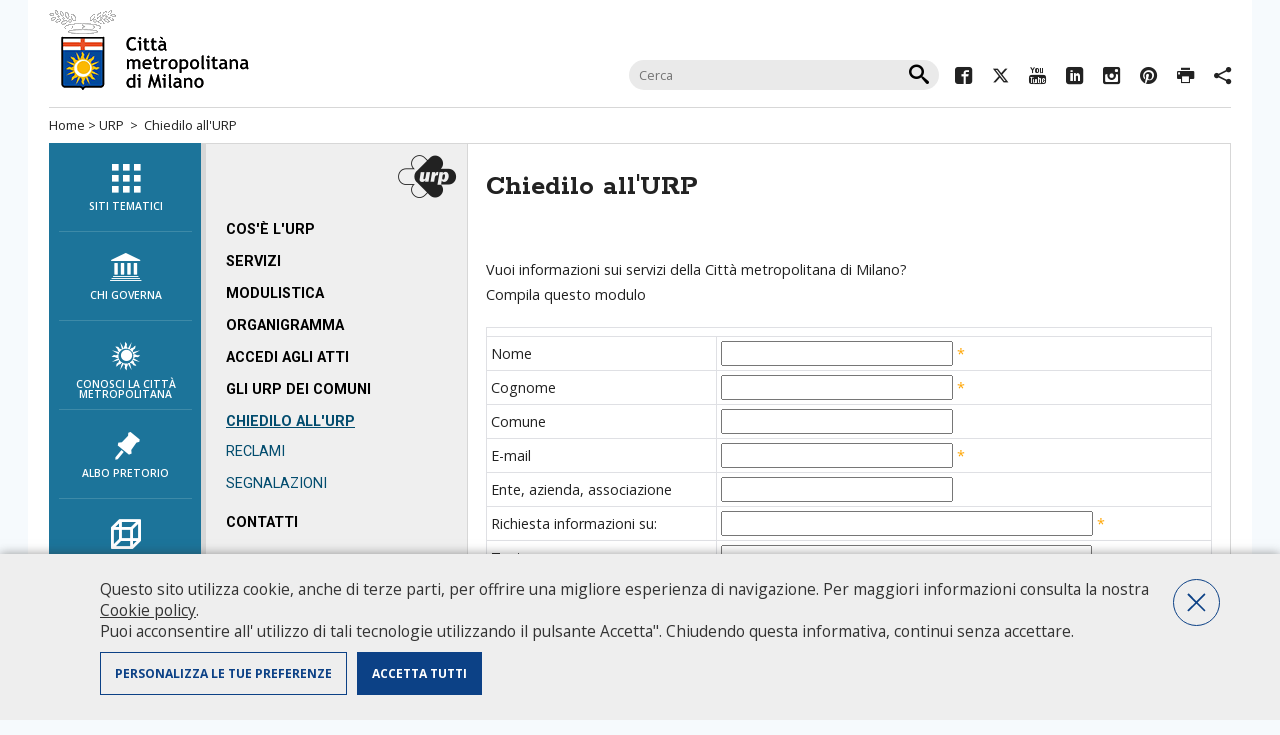

--- FILE ---
content_type: text/html;charset=UTF-8
request_url: https://opencms10.cittametropolitana.mi.it/portale/URP/chiedilo-allurp/index.html
body_size: 5809
content:

<!DOCTYPE HTML>
<html lang="it">
<head>
<meta http-equiv="Content-Type" content="text/html; charset=utf-8">
<meta http-equiv="X-UA-Compatible" content="IE=edge" />
<meta name="google-site-verification" content="K17D8_oH-3WykfWFWCV_gW5PBLfgfqsEkOtMA9zvrhA" />
<meta name="google-site-verification" content="V2OVB1-alLu59N374xhsMfgyYm4eMVEq9XHTO6PIqh8" />
<title>Chiedilo all'URP</title>
<meta property="og:title" content="Chiedilo all'URP" />
<meta property="og:description" content="" />
<meta property="og:type" content="company" />
<meta property="og:url" content="/portale/URP/chiedilo-allurp/index.html" />
<meta property="og:image" content="https://www.cittametropolitana.mi.it/export/system/modules/it.commons.milano/resources/img/facebook.gif" />
<meta property="og:image:width" content="158" > 
<meta property="og:image:height" content="158" >
<meta property="og:site_name" content="Città Metropolitana di Milano" />
<meta name="twitter:card" content="summary"  />
<meta name="twitter:title"  content="Chiedilo all'URP" />
<meta name="twitter:description" content="" />
<meta name="twitter:site" content="@CittaMetroMi" />
<meta name="twitter:image" content="https://www.cittametropolitana.mi.it/export/system/modules/it.commons.milano/resources/img/facebook.gif" />
<meta name="viewport" content="width=device-width, initial-scale=1.0, maximum-scale=1.5" />
<meta name="description" content="" />
<meta name="keywords" content="">

<link rel="stylesheet" href="/export/system/modules/it.commons.milano/resources/style/layout-newhead.css?v=1.39" type="text/css" media="screen" />
<link rel="stylesheet" href="/export/system/modules/it.commons.milano/resources/style/print.css" type="text/css" media="print" />
<link rel="stylesheet" href="/export/system/modules/it.commons.milano/resources/script/jquery.ui/jquery-ui.css" type="text/css" media="screen" />
<link rel="stylesheet" href="/export/system/modules/it.commons.milano/resources/ico_font/icomoon.css?v=1.12" />
<link rel="stylesheet" href="/export/system/modules/it.commons.milano/resources/script/jquery.owl-carousel/owl.carousel.min.css">
<link rel="stylesheet" href="/export/system/modules/it.commons.milano/resources/script/jquery.owl-carousel/owl.theme.default.min.css">
<link rel="stylesheet" href="/export/system/modules/it.commons.milano/resources/script/jquery.prettyPhoto/prettyPhoto.css" type="text/css" media="screen" />
<link rel="stylesheet" href="/export/system/modules/it.commons.milano/resources/script/AddCalEvent/AddCalEvent.css" type="text/css" media="screen" />
<link rel="stylesheet" href="/export/system/modules/it.commons.milano/resources/script/jquery.fancybox/jquery.fancybox.css" type="text/css" media="screen" />

<link href="/export/system/modules/it.milano.provincia.urp/resources/style/urp.css" rel="stylesheet" type="text/css" media="screen" />


<script src="/export/system/modules/it.commons.milano/resources/script/jquery/jquery.js"></script>
<script src="/export/system/modules/it.commons.milano/resources/script/jquery.blank/blank.js"></script>
<script src="/export/system/modules/it.commons.milano/resources/script/jquery.masonry/masonry2.min.js" ></script>
<script src="/export/system/modules/it.commons.milano/resources/script/jquery.masonry/jquery.imagesloaded.min.js"></script>
<script src="/export/system/modules/it.commons.milano/resources/script/jquery.hoverIntent/jquery.hoverIntent.js" ></script>
<script src="/export/system/modules/it.commons.milano/resources/script/modernizr.js" ></script>
<script src="/export/system/modules/it.commons.milano/resources/script/jquery.ui/jquery-ui.min.js"></script>
<script src="/export/system/modules/it.commons.milano/resources/script/jquery.swfobject/jquery.swfobject.js"></script>
<script src="/export/system/modules/it.commons.milano/resources/script/jquery.owl-carousel/owl.carousel.js"></script>
<script src="/export/system/modules/it.commons.milano/resources/script/jquery.prettyPhoto/jquery.prettyPhoto.js"></script>
<script src="/export/system/modules/it.commons.milano/resources/script/jquery.fancybox/jquery.fancybox.pack.js"></script>
<script src="/export/system/modules/it.commons.milano/resources/script/jquery.cookies/jquery.cookies.js"></script>
<script src="/export/system/modules/it.commons.milano/resources/script/AddCalEvent/AddCalEvent.js"></script>
<script src="/export/system/modules/it.commons.milano/resources/script/condivisi.js"></script>
<script src="/export/system/modules/it.mi.cittametropolitana.portale/resources/script/script.js"></script>

<script src="/export/system/modules/it.milano.provincia.urp/resources/script/urp.js"></script>


<!-- Meta Pixel Code -->
<script type="text/plain" class="cc-onconsent-marketing">
	!function(f,b,e,v,n,t,s)
	{if(f.fbq)return;n=f.fbq=function(){n.callMethod?
	n.callMethod.apply(n,arguments):n.queue.push(arguments)};
	if(!f._fbq)f._fbq=n;n.push=n;n.loaded=!0;n.version='2.0';
	n.queue=[];t=b.createElement(e);t.async=!0;
	t.src=v;s=b.getElementsByTagName(e)[0];
	s.parentNode.insertBefore(t,s)}(window, document,'script',
	'https://connect.facebook.net/en_US/fbevents.js');
	fbq('init', '812124571161939');
	fbq('track', 'PageView');
</script>
<noscript><img height="1" width="1" style="display:none" src="https://www.facebook.com/tr?id=812124571161939&ev=PageView&noscript=1"/></noscript>
<!-- End Meta Pixel Code -->




<!--[if lt IE 10]>
    <script src="/export/system/modules/it.commons.milano/resources/script/multi_column/css3-multi-column.js"></script>
<![endif]-->
<!--[if lt IE 9]>
    <script src="/export/system/modules/it.commons.milano/resources/script/respond/respond.js"></script>
<![endif]-->
<!--[if lte IE 7]>
<link rel="stylesheet" href="/export/system/modules/it.commons.milano/resources/ico_font/ie7/ie7.css">
<script src="/export/system/modules/it.commons.milano/resources/script/jquery.masonry/masonry2.min.js"></script>
<![endif]-->

</head>

<body class="portale interna">

<script src="/export/system/modules/it.commons.milano/resources/script/analytics.js?v=3.02"></script>




<div id="page" class="center">

	<nav class="only-sr">
		<ul>
			<li><a accesskey="m" href="#navigazione">Salta al menù di navigazione principale</a></li>
			<li><a accesskey="i" href="#navigazioneinterna">Salta al menù di navigazione interna</a></li>
			<li><a accesskey="c" href="#contenuto">Salta al contenuto</a></li>
			<li><a accesskey="b" href="#banner">Salta all' area banner</a></li>
			<li><a accesskey="z" href="#footer">Salta al footer</a></li>
		</ul>
	</nav>

	<hr class="only-sr">
	
 
	
	<header>
		<div class="top-head">
			<div id="title">
				<a href="/portale/index.html"><img src="/export/system/modules/it.commons.milano/resources/img/logo_citta_milano.gif?v=1.0" alt="Città Metropolitana di Milano"></a>
				<span class="hide">Città metropolitana di Milano</span>
			</div><!-- fine title -->
			
        <form action="/search/" id="cercaNelSito">
                <fieldset>
                    <h3 class="hide">Cerca nel sito</h3>
                    <input type="text" name="q" value="" placeholder="Cerca" />
                    <input type="submit" class="icon-search" value="&#xe914;" name="cerca"  />
                </fieldset>
        </form>

			<div class="socials">
				<ul class="inline"> 
					





		
			
			
				 
				<li><a rel="external" href="https://www.facebook.com/Cittametropolitana.Milano/"><span class="icomoon icon-facebook2"></span><span class="hide">Facebook</span></a></li>
				
				
				
				
				
				
				
				
												
			
			
			
				
				 
				<li><a rel="external" href="https://twitter.com/CittaMetroMi"><span class="icomoon icon-twitter"></span><span class="hide">Twitter</span></a></li>
				
				
				
				
				
				
				
												
			
			
			
				
				
				 
				<li><a rel="external" href="https://youtube.com/@cittametropolitanadimilano "><span class="icomoon icon-youtube3"></span><span class="hide">YouTube</span></a></li>
				
				
				
				
				
				
												
			
			
			
				
				
				
				 
				<li><a rel="external" href="https://www.linkedin.com/company/citta-metropolitana-di-milano "><span class="icomoon icon-linkedin"></span><span class="hide">Linkedin</span></a></li>
				
				
				
				
				
												
			
			
			
				
				
				
				
				 
				<li><a rel="external" href="https://www.instagram.com/cittametropolitanamilano/ "><span class="icomoon icon-instagram"></span><span class="hide">Instagram</span></a></li>
				
				
				
				
												
			
			
			
				
				
				
				
				
				 
				<li><a rel="external" href="https://www.pinterest.com/CittaMetroMi/"><span class="icomoon icon-pinterest"></span><span class="hide">Pinterest</span></a></li>
				
				
				
												
			
			
			
				
				
				
				
				
				
				
				 
				<li><a href="javascript:window.print()"><span class="icomoon icon-printer"></span><span class="hide">Print</span></a></li>
				
												
			
			
			
				
				
				
				
				
				
				
				
				 
				<li><a href=""><span class="icomoon icon-share2"></span><span class="label">Condividi</span></a>
					<div id="condividi">
					
						   
		
		
		
							<div class="link-list-wrapper">
								<ul class="link-list">
									<li>
										<a target="_blank" class="list-item" href="https://facebook.com/sharer/sharer.php?u=https://opencms10.cittametropolitana.mi.it/portale/URP/chiedilo-allurp/index.html">
											<span class="icomoon icon-facebook2"></span>
											<span class="hide">Facebook</span>
										</a>
									</li>
									<li>
										<a target="_blank" class="list-item" href="https://twitter.com/intent/tweet/?text=Chiedilo all'URP+https://opencms10.cittametropolitana.mi.it/portale/URP/chiedilo-allurp/index.html">
											<span class="icomoon icon-twitter"></span>
											<span class="hide">Twitter</span>
										</a>
									</li>
									<li>
										<a target="_blank" class="list-item" href="http://www.linkedin.com/shareArticle?mini=true&url=https://opencms10.cittametropolitana.mi.it/portale/URP/chiedilo-allurp/index.html&title=Chiedilo all'URP&ro=false&source=https://opencms10.cittametropolitana.mi.it">
											<span class="icomoon icon-linkedin"></span>
											<span class="hide">Linkedin</span>
										</a>
									</li>
									<li>
										<a class="list-item" href="whatsapp://send?text=https://opencms10.cittametropolitana.mi.it/portale/URP/chiedilo-allurp/index.html">
											<span class="icomoon icon-whatsapp"></span>
											<span class="hide">Whatsapp</span>
										</a>
									</li>
									<li>
										<a class="list-item" href="mailto:?subject=Chiedilo all'URP&body=https://opencms10.cittametropolitana.mi.it/portale/URP/chiedilo-allurp/index.html">
											<span class="icomoon icon-pec"></span>
											<span class="hide">Mail</span>
										</a>
									</li>
								</ul>

						</div>
						   
						   
                    </div>
				</li>
												
			
			


				</ul>
			</div><!-- fine socials -->
		</div>
		<nav id="breadcrumbs">
			<a href="/portale/" accesskey="h">Home</a> &gt;
			


	
	



	
	
		
	



	
	
		
	
	

	
	
	
		
		<a href="/portale/URP/">URP</a>
		
	

	
	
	
		&nbsp;&gt;&nbsp;
		<a href="/portale/URP/chiedilo-allurp/">Chiedilo all'URP</a>
		
	





	


	
		</nav>
	</header>
	
	
	
	
	
    <div id="maincontainer">
        <div id="colonnaNav">
            <div id="mainav" >
				<a id="navigazione" class="only-sr"></a>
								

<ul role="menu" >
 <li role="menuitem"><a  accesskey="1"  href="/portale/siti_tematici/index.html" title="Visita la pagina di riferimento"><span class="icomoom icon-siti_tematici"></span>Siti tematici</a></li>
 <li role="menuitem"><a  accesskey="2"  href="/portale/chi_governa/index.html" title="Visita la pagina di riferimento"><span class="icomoom icon-chi_governa"></span>chi governa</a></li>
 <li role="menuitem"><a  accesskey="3"  href="/portale/conosci_la_citta_metropolitana/index.html" title="Visita la pagina di riferimento"><span class="icomoom icon-la_citta"></span>Conosci la Città metropolitana</a></li>
 <li role="menuitem"><a  accesskey="4"  href="/portale/albo-pretorio/index.html" title="Visita la pagina di riferimento"><span class="icomoom icon-albo_pretorio"></span>Albo pretorio</a></li>
 <li role="menuitem"><a  accesskey="5"  href="/portale/amministrazione-trasparente/index.html" title="Visita la pagina di riferimento"><span class="icomoom icon-amministrazione"></span>Amministrazione trasparente</a></li>
 <li role="menuitem"><a  accesskey="6"  href="/portale/territorio/index.html" title="Visita la pagina di riferimento"><span class="icomoom icon-territorio"></span>Territorio e comuni</a></li>
 <li role="menuitem"><a  accesskey="7"  href="/portale/servizi-online/index.html" title="Visita la pagina di riferimento"><span class="icomoom icon-servizi_online"></span>Servizi online</a></li>
 <li role="menuitem" class="active"><a class="on" accesskey="8"  href="/portale/URP/index.html" title="Visita la pagina di riferimento"><span class="icomoom icon-urp"></span>URP</a></li>
</ul>
				
            </div><!-- fine mainav -->
        </div><!-- fine colonnaNav -->      
        <div id="container">               
                
        

        	<div id="leftcol">
				<span class="icomoom topNav icon-urp"></span>
            	<div id="nav">
					<a id="navigazioneinterna" class="only-sr"></a>
                	<nav>
						
<ul role="menu" >
   <li role="menuitem"><a  href="/portale/URP/conosci/index.html"  title="Visita la pagina di riferimento">Cos'è l'Urp</a></li>
   <li role="menuitem"><a  href="/portale/URP/Servizi/index.html"  title="Visita la pagina di riferimento">Servizi</a></li>
   <li role="menuitem"><a  href="/portale/URP/Modulistica/index.html"  title="Visita la pagina di riferimento">Modulistica</a></li>
   <li role="menuitem"><a  href="/portale/URP/Organigramma/index.html"  title="Visita la pagina di riferimento">Organigramma</a></li>
   <li role="menuitem"><a  href="/portale/URP/Accedi_agli_atti/index.html"  title="Visita la pagina di riferimento">Accedi agli atti</a></li>
   <li role="menuitem"><a  href="/portale/URP/urp_comuni/index.html"  title="Visita la pagina di riferimento">Gli URP dei Comuni</a></li>
   <li role="menuitem" class="active"><a  class="on" href="/portale/URP/chiedilo-allurp/index.html"  title="Visita la pagina di riferimento">Chiedilo all'URP</a>
<ul role="menu" >
   <li role="menuitem"><a  href="/portale/URP/chiedilo-allurp/reclamo.html"  title="Visita la pagina di riferimento">Reclami</a></li>
   <li role="menuitem"><a  href="/portale/URP/chiedilo-allurp/suggerimento.html"  title="Visita la pagina di riferimento">Segnalazioni</a></li>
</ul>
</li>
   <li role="menuitem"><a  href="/portale/URP/contatti.html"  title="Visita la pagina di riferimento">Contatti</a></li>
</ul>

                    </nav>
       			</div>
				<!--
            	<div class="diretta">
                	<h3>Diretta</h3>
                	
                </div>
				-->
                <div class="banner">
					<a id="banner" class="only-sr"></a>
					<ul>
					

	 
		
	
	


	
	 
		
	




	
	
		
							
				<li><a href="/portale/cosa_fare_per/pagina_banner.html" title=""><img src="/export/sites/default/portale/img/banner/banner_cosa_fare_per.jpg" alt="" /></a></li>
							
				<li><a href="/portale/URP/urp_comuni/index.html" title=""><img src="/export/sites/default/portale/URP/img/banner_urp-copia.jpg" alt="" /></a></li>
							
				<li><a href="http://www.appuntamentimetropolitani.milano.it/home/home.php" title="Appuntamenti metropolitani"><img src="/export/sites/default/portale/URP/img/banner_AM.jpg" alt="Appuntamenti metropolitani" /></a></li>
			
		
	


					</ul>
                </div>
            </div>

			<div id="centercol">
				<div class="content">
					<a id="contenuto" class="only-sr"></a>
					
					<h1 class="pagetitle">Chiedilo all'URP</h1>
					

					<div  id="centercontainer" >

	
	
		
			
<div class="text">

		<p style="font-weight: normal">Vuoi informazioni sui servizi della Citt&agrave; metropolitana di Milano?<br />Compila questo modulo<br /></p>

		<form name="messaggio" method="post">
		<input type="hidden" name="lang" value="it">
		<input type="hidden" name="tipo" value="Info">
		<input type="hidden" name="go" value="ok">
		<fieldset>
                        <table width="80%">
                                <tr>
                                   <td colspan="2"> 
                                        <span class="orange"><strong></strong></span> 
                                   </td>
                                 </tr>
				<tr>
                                   <td>Nome</td>
                                   <td>
                                      <input type="text" name="ds_sender_nome" size="30" 
                                             value="" id="nome" /> 
                                      <span class="orange">*</span> 
                                   </td>
                                </tr> 
                                <tr>
                                   <td> Cognome </td>
                                   <td> 
                                      <input type="text" name="ds_sender_cognome" size="30"
                                             value="" id="cognome" /> 
                                      <span class="orange">*</span> 
                                   </td>
                                </tr> 
                                <tr>
                                   <td>Comune</td>
                                   <td>
                                     <input type="text"  name="ds_sender_comune" size="30"
                                             value="" id="comune" /> 
                                   </td>
                                </tr> 
                                <tr>
                                   <td> E-mail</td>
                                   <td>
                                     <input type="text"  name="ds_sender_email" size="30"
                                              value="" id="email" /> 
                                     <span class="orange">*</span>
                                   </td>
                                </tr> 
                                <tr>
                                   <td> Ente, azienda, associazione</td>
                                   <td>
                                       <input type="text" name="ds_ente" size="30"
                                                 value="" id="ente" /> 
                                   </td>
                                </tr> 
                                <tr>
                                   <td> 

			              Richiesta informazioni su:  
                                    </td>
                                    <td>
                                      <input type="text"  name="ds_soggetto"  size="50"
                                              value="" id="argomento" />
                                       <span class="orange">*</span> 
                                   </td>
                                </tr>
                                <tr>
                                   <td> Testo </td>
                                   <td>
                                      <textarea name="ds_testo" value="" cols="50" rows="5" id="testo"></textarea>
                                      <span class="orange">*</span> 
                                   </td>
                                 </tr>

                                <tr>
                                   <td> Codice </td>
                                   <td>
                                      <img src="/system/modules/org.opencms.apollo.template.webform/elements/captcha.jsp;jsessionid=0CF9947168FA175013D8DE41C17ECDA2" /> 
                                      <input type="text" id="captchaphrase" name="captchaphrase" value="" >
                                      <span class="orange">*</span> 
                                   </td>
                                 </tr>

                                <tr>
                                   <td colspan="2"> <span class="orange">i campi con * sono obbligatori</span> </td>
                                 </tr>
                                <tr>
                                   <td colspan="2"> 
 				       <input class="bottone" type="submit" name="azione" value="invia" />
				       <input class="bottone" type="reset" name="cancella" value="cancella" />	
                                   </td>
                                 </tr>
                         </table>
                     </fieldset>
		</form>
                
		
		<div ><div>
<div class="text">
	<!-- /portale/URP/.content/text/text_00075.xml -->
	<p style="text-align: center;"><strong>Informativa sulla tutela dei dati personali</strong></p>
<p style="font-weight: normal;">I dati che chiediamo come obbligatori sono indispensabili per rispondere alla richiesta, mentre quelli facoltativi ci servono per conoscere meglio chi utilizza il servizio in modo da renderlo più rispondente alle aspettative.<br />Compilando i campi obbligatori e inserendo il codice captcha si intende accettata l'informativa sul trattamento dei dati personali ai sensi dell'art. 13 del Regolamento UE 2016/679 (Regolamento Generale sulla protezione dei dati), che è possibile leggere interamente <a href="/export/sites/default/portale/utilita/doc/Informativa-privacy-form-on-line-Urp.pdf" target="_blank" rel="noopener noreferrer">qui</a>.</p>
<p style="line-height: 100%;" align="justify">&nbsp;</p>
<p>&nbsp;</p>
<p style="line-height: 100%;" align="justify">&nbsp;</p><div style="margin-top:30px;">
		<i class="update">Ultimo aggiornamento: Thu Jan 19 11:42:23 CET 2023</i>
		<br/>
		<i class="update">Data creazione: Mon Mar 21 17:10:55 CET 2016</i>
	</div>

	</div>
</div>
</div>									
</div>

		
		
	

</div>									





					

					<div class="clearfix">&nbsp;</div>
					<a href="javascript:history.back()" class="back">indietro</a>													
				</div>
            </div>
			

	
		
	
	

			<div id="topFooter">
				
            	<div class="trecol colUno">																
					<h4>Portale Istituzionale</h4>
<ul>
<li><a href="/portale/chi_governa/index.html" target="_blank" rel="noopener noreferrer">Chi governa</a></li>
<li><a href="/portale/conosci_la_citta_metropolitana/index.html">Conosci la Città metropolitana</a></li>
<li><a href="http://temi.cittametropolitana.milano.it/albopretoriool/new/index.asp" target="_blank" rel="noopener noreferrer">Albo pretorio on-line</a></li>
<li><a href="/portale/amministrazione-trasparente/index.html">Amministrazione trasparente</a></li>
<li><a href="/portale/territorio/index.html">Il territorio e i comuni</a></li>
<li><a href="/portale/servizi-online/index.html">Servizi online</a></li>
<li><a href="/portale/utilita/policy/" target="_blank" rel="noopener noreferrer">Privacy Policy</a></li>
<li><a title="Questo link si apre in un'altra finestra" href="/portale/intranet/intranet.html" target="_blank" rel="noopener noreferrer">Area riservata personale CMM</a></li>
<li><a href="http://intracloud.cittametropolitana.mi.it/intranet/" target="_blank" rel="noopener noreferrer">Intranet</a></li>
</ul>
                </div>
                <div class="trecol colDue">
					<h4>Siti tematici</h4>
<ul class="multicol">
<li><a href="/portale/siti_tematici/index_old.html">Tutti i siti</a></li>
</ul>
                </div>
                <div class="trecol colTre">
					<h4>Info</h4>
<p><a href="/portale/URP/conosci/index.html" target="_blank" rel="noopener noreferrer"><img src="/export/system/modules/it.commons.milano/resources/img/urp.gif" alt="URP - Ufficio Relazioni con il Pubblico" width="168" height="38" /></a></p>
<ul>
<li><span class="icomoon icon-phone">&nbsp;</span>Numero Verde: 800.88.33.11<br />- dal lunedì al giovedì: <br />&nbsp; 10.00-12.00 / 14.00-16.00<br />- venerdì: <br />&nbsp; 10.00-12.00</li>
<li><a href="/portale/URP/chiedilo-allurp/index.html" target="_blank" rel="noopener noreferrer">Chiedilo all'URP&nbsp;</a></li>
<li><span class="icomoon icon-pec">&nbsp;</span><a href="mailto:protocollo@pec.cittametropolitana.mi.it">Pec<br /></a></li>
<li><span class="icomoon icon-pec">&nbsp;</span><a href="mailto:protocollo@cittametropolitana.mi.it" target="_blank" rel="noopener noreferrer">Peo</a></li>
<li>Apertura al pubblico martedì e giovedì solo su appuntamento da richiedere tramite:<br />- <a href="/portale/URP/chiedilo-allurp/index.html" target="_blank" rel="noopener noreferrer">Chiedilo all'URP&nbsp;</a><a href="/portale/URP/chiedilo-allurp/index.html" target="_blank" rel="noopener noreferrer"><br /></a>- Numero Verde: 800.88.33.11</li>
</ul>
<ul>
<li><span class="icomoon icon-organigramma">&nbsp;</span><a href="/portale/URP/Organigramma/index.html">Consulta l'organigramma</a></li>
<li><span class="icomoon icon-accedi_atti">&nbsp;</span><a href="/portale/URP/Accedi_agli_atti/index.html">Accedi agli atti</a></li>
<li><span class="icomoon icon-guida">&nbsp;</span><a href="/portale/URP/Servizi/index.html">Guida pratica ai servizi e alla modulistica</a></li>
</ul>				
                </div>
				
               	<div class="clearfix">&nbsp;</div>
            </div><!-- fine topFooter -->            

        </div><!-- fine container -->
    </div><!-- fine maincontainer -->
    <footer>
		<a id="footer" class="only-sr"></a>
		Città metropolitana di Milano - Via Vivaio, 1 - 20122 Milano - centralino 02 7740.1 | 
<a href="mailto:protocollo@pec.cittametropolitana.mi.it">PEC - Posta Elettronica Certificata</a> |<a href="mailto:protocollo@cittametropolitana.mi.it">PEO - Posta Elettronica Ordinaria</a>| 
P.IVA 08911820960<br />
		<div class="footerLink">
			<a href="/portale/utilita/accessibilita.html">Accessibilità</a> |
			<a href="/portale/utilita/dichiarazione-di-accessibilita.html">Dichiarazione di accessibilità</a> |
			<a href="/portale/utilita/obiettivi_accessibilita.html">Obiettivi di accessibilità</a> |
			<a href="/portale/utilita/feedback.html">Valuta il sito</a> |
			<a href="/portale/utilita/policy/">Privacy Policy</a> |
			<a href="/portale/utilita/riconoscimenti.html">Riconoscimenti</a> |
			<a href="/portale/utilita/credits.html">Credits</a> |
			<a href="/portale/utilita/mappa/">Mappa sito</a> |
			<a href="/portale/utilita/intranet2.html">Area riservata personale CMM</a> |
			<a href="/portale/utilita/intranet.html">Intranet</a> |
			</div>
    </footer><!-- fine footer -->
</div><!-- fine page -->

</body>
</html>

--- FILE ---
content_type: text/css
request_url: https://opencms10.cittametropolitana.mi.it/export/system/modules/it.milano.provincia.urp/resources/style/urp.css
body_size: 759
content:
.dettaglio{
	margin:20px 0;
	padding:0px;
}
.dettaglio > li{
	margin:0px 0 0px 0;
	padding:0px;
	list-style:none;
}
.dettaglio li .titdida{
    border-top: 1px dashed #b7e7fd;
    color: #026592;
    cursor: pointer;
    font-size: 120%;
    padding-top: 10px;
	padding-bottom:10px;
}
.dettaglio li .cont{
	display:none;
	padding-bottom:20px;
}
.dettaglio li .cont p{
	margin:0px;
	padding:0px;
}
.dettaglio li .cont th{
	width:200px;
}

.dettaglio ul,
.dettaglio li li{
	margin:0px;
	padding:0px;
	list-style:none;
}
/*#.- .-.. . ... ... .- -. -.. .-. --- -.-. .- .. -- ..#*/
/*    =================[    EVIDENZA    ]===============*/
/*#.- .-.. . ... ... .- -. -.. .-. --- -.-. .- .. -- ..#*/
#evidenza{
}
#evidenza h3{
}
#evidenza .closer{
}
ul.documenti,
#evidenza ul{
	padding: 17px 17px 17px 17px;
	margin: 0px;
	height: auto !important;
	min-height: 30px;
}
ul.documenti li,
body#home #tscheda li,
#evidenza li{
	padding: 0 0 10px 48px;
	list-style: none;
}
body#home #tscheda li li{
}
ul.documenti li.filedoc,
body#home #tscheda li.filedoc,
#evidenza li.filedoc {
	background:url(../img/modulo_word.gif) left top no-repeat;
	padding: 0 0 15px 48px;
}
ul.documenti li.filepdf,
body#home #tscheda li.filepdf,
#evidenza li.filepdf {
	background:url(../img/modulo_pdf.gif) left top no-repeat;
	padding: 0 0 15px 48px;
}
ul.documenti li.filexls,
body#home #tscheda li.filexls,
#evidenza li.filexls {
	background:url(../img/modulo_excel.gif) left top no-repeat;
	padding: 0 0 15px 48px;
}
ul.documenti li.fileppt,
body#home #tscheda li.fileppt,
#evidenza li.fileppt {
	background:url(../img/modulo_ppt.gif) left top no-repeat;
	padding: 0 0 15px 48px;
}
ul.documenti li.filelink,
body#home #tscheda li.filelink,
#evidenza li.filelink {
    background: url("../img/modulo_li.gif") no-repeat scroll left top transparent;
	padding: 0 0 15px 48px;
}
ul.documenti li.filegenerico,
body#home #tscheda li.filegenerico,
#evidenza li.filegenerico{
	background:url(../img/modulo_generico.gif) left top no-repeat;
	padding: 0 0 15px 48px;
}




ul.elencoschede{
	margin:10px 0;
	padding:0px;
}
ul.elencoschede li{
	padding: 0 0 15px 28px !important;
	list-style: none;
}
ul.elencoschede.mondo li{
	background:url(../img/ico_link.png) left top no-repeat;
}
ul.elencoschede.documenti li{
	background:url(../img/ico_scheda.png) left top no-repeat;
}



#tscheda h1.pagetitle{
	padding:0px;
}



table.cercaUrp{
	width:100%;
}
.text table.cercaUrp th{
	text-align:center;
}
table.cercaUrp .icomoon{
	font-size:30px;
	color:#222222;
}
.orange{
	color:orange;
}


--- FILE ---
content_type: application/javascript
request_url: https://opencms10.cittametropolitana.mi.it/export/system/modules/it.milano.provincia.urp/resources/script/urp.js
body_size: 208
content:
$(document).ready(function(){
	$(".titdida").prepend("<span class=\"icomoon icon-chevron-right\"></span> ")
	$(".titdida").click(function(){
		$(this).parent().find(".cont").slideToggle();
		$(this).find(".icomoon").toggleClass("icon-chevron-down");
	})
	$(".dettaglio .titdida:eq(0)").trigger("click")
})